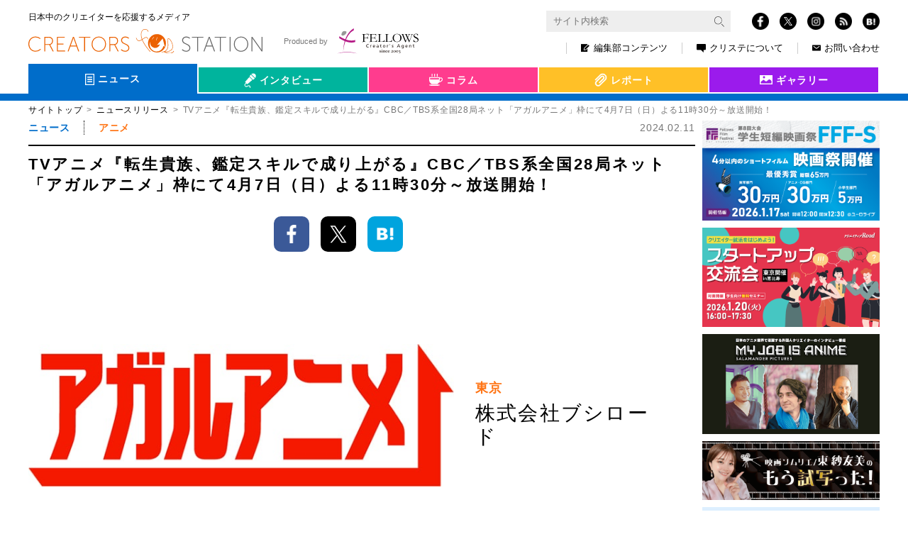

--- FILE ---
content_type: text/html; charset=UTF-8
request_url: https://www.creators-station.jp/news/20240211-2
body_size: 60970
content:
<!DOCTYPE html>
<html lang="ja">
  <head>
    <meta charset="utf-8">
    <meta http-equiv="X-UA-Compatible" content="IE=Edge">
    <meta name="viewport" content="width=device-width, initial-scale=1">
    <meta name="format-detection" content="telephone=no">
<!-- clarity -->
<script type="text/javascript">
(function(c,l,a,r,i,t,y){
    c[a]=c[a]||function(){(c[a].q=c[a].q||[]).push(arguments)};
    t=l.createElement(r);t.async=1;t.src="https://www.clarity.ms/tag/"+i;
    y=l.getElementsByTagName(r)[0];y.parentNode.insertBefore(t,y);
})(window, document, "clarity", "script", "qpjca8iw31");
</script>
<!-- clarity -->
    <title>TVアニメ『転生貴族、鑑定スキルで成り上がる』CBC／TBS系全国28局ネット「アガルアニメ」枠にて4月7日（日）よる11時30分～放送開始！ | クリエイターズステーション</title>
    <meta name="description" content="PV第3弾解禁！OP主題歌はTRUEが担当！追加キャストはミレーユ・グランジオン役を生天目仁美、ファム役を戸松 遥に！株式会社ブシロード（本社：東京都中野区、代表取締役社長：木谷高明）のグループ会社にあたる株式会社ブシロードムーブ（本社：東京都中野区、代表取締役社長：朝倉成巳）は、株式会社バンダイナムコフィルムワークス（本社：東京都杉並区、代表取締役社長：浅沼　誠）と共同で、『転生貴族、鑑定スキルで成り上がる』（原作：未来人A『転生貴族、鑑定スキルで成り上がる～弱小領地を受け継いだので、優秀な人材を増やしていたら、最強領地になってた～』(講談社「Kラノベブックス」刊)）のCBCテレビ新アニメ枠「アガルアニメ」での放送予定、PV第3弾、OP主題歌、追加キャストの公開をご案内いたします。TVアニメ『転生貴族、鑑定スキルで成り上がる』 2024年">
    <meta property="og:type" content="website">
    <meta property="og:title" content="TVアニメ『転生貴族、鑑定スキルで成り上がる』CBC／TBS系全国28局ネット「アガルアニメ」枠にて4月7日（日）よる11時30分～放送開始！">
    <meta property="og:site_name" content="TVアニメ『転生貴族、鑑定スキルで成り上がる』CBC／TBS系全国28局ネット「アガルアニメ」枠にて4月7日（日）よる11時30分～放送開始！">
    <meta property="og:url" content="https://www.creators-station.jp/posts/217480">
    <meta property="og:description" content="PV第3弾解禁！OP主題歌はTRUEが担当！追加キャストはミレーユ・グランジオン役を生天目仁美、ファム役を戸松 遥に！株式会社ブシロード（本社：東京都中野区、代表取締役社長：木谷高明）のグループ会社にあたる株式会社ブシロードムーブ（本社：東京都中野区、代表取締役社長：朝倉成巳）は、株式会社バンダイナムコフィルムワークス（本社：東京都杉並区、代表取締役社長：浅沼　誠）と共同で、『転生貴族、鑑定スキルで成り上がる』（原作：未来人A『転生貴族、鑑定スキルで成り上がる～弱小領地を受け継いだので、優秀な人材を増やしていたら、最強領地になってた～』(講談社「Kラノベブックス」刊)）のCBCテレビ新アニメ枠「アガルアニメ」での放送予定、PV第3弾、OP主題歌、追加キャストの公開をご案内いたします。TVアニメ『転生貴族、鑑定スキルで成り上がる』 2024年">
    <meta property="og:image" content="https://www.creators-station.jp/wp-content/images/2024/02/211anime-min.jpg">
    <meta name="twitter:image" content="https://www.creators-station.jp/wp-content/images/2024/02/211anime-min.jpg">
    <meta name="twitter:card" content="summary_large_image">
    <meta property="fb:app_id" content="148257718639263">
    <meta name="apple-mobile-web-app-title" content="TVアニメ『転生貴族、鑑定スキルで成り上がる』CBC／TBS系全国28局ネット「アガルアニメ」枠にて4月7日（日）よる11時30分～放送開始！ | クリステ">
    <link rel="shortcut icon" href="https://www.creators-station.jp/wp-content/themes/creatorsstaion_v2//favicon.ico" type="image/vnd.microsoft.ico"/>
<link rel='dns-prefetch' href='//s.w.org' />
    <link rel='stylesheet' id='contact-form-7-css'  href='https://www.creators-station.jp/wp-content/plugins/contact-form-7/includes/css/styles.css?ver=4.6.1' type='text/css' media='all' />
    <link rel='stylesheet' id='contact-form-7-confirm-css'  href='https://www.creators-station.jp/wp-content/plugins/contact-form-7-add-confirm/includes/css/styles.css?ver=5.1' type='text/css' media='all' />
    <link rel='stylesheet' id='cs-common-css'  href='https://www.creators-station.jp/wp-content/themes/creatorsstaion_v2/assets/css/common.css?ver=4.7.2' type='text/css' media='all' />
    <link rel='stylesheet' id='cs-additional-css'  href='https://www.creators-station.jp/wp-content/themes/creatorsstaion_v2/assets/css/style.css?ver=20260116071817' type='text/css' media='all' />
    <link rel='stylesheet' id='cs-print-css'  href='https://www.creators-station.jp/wp-content/themes/creatorsstaion_v2/assets/css/print.css?ver=20260116071817' type='text/css' media='all' />
    <script type='text/javascript' src='https://www.creators-station.jp/wp-includes/js/jquery/jquery.js?ver=1.12.4'></script>
    <script type='text/javascript' src='https://www.creators-station.jp/wp-includes/js/jquery/jquery-migrate.min.js?ver=1.4.1'></script>
    <script type='text/javascript' src='https://www.creators-station.jp/wp-content/plugins/google-analyticator/external-tracking.min.js?ver=6.5.2'></script>
    <link rel='https://api.w.org/' href='https://www.creators-station.jp/wp-json/' />
    <link rel="EditURI" type="application/rsd+xml" title="RSD" href="https://www.creators-station.jp/xmlrpc.php?rsd" />
    <link rel='prev' title='フランス・パリで開催された「メゾン・エ・オブジェ」に貝印が初出展！M.O.F.受章者の日爪ノブキ氏と共同開発した縫製ハサミブランド『O（オー）』を世界中の業界関係者にお披露目' href='https://www.creators-station.jp/news/20240211-4' />
    <link rel='next' title='クリエイター集団「A＆M」とインテリアショップ「リグナ」がコラボ！画家“はやしまりこ”や彫刻家“KAARA”の作品約70点を期間限定で展示' href='https://www.creators-station.jp/news/20240211-3' />
    <link rel="canonical" href="https://www.creators-station.jp/posts/217480" />
    <link rel="alternate" type="application/json+oembed" href="https://www.creators-station.jp/wp-json/oembed/1.0/embed?url=https%3A%2F%2Fwww.creators-station.jp%2Fnews%2F20240211-2" />
    <link rel="alternate" type="text/xml+oembed" href="https://www.creators-station.jp/wp-json/oembed/1.0/embed?url=https%3A%2F%2Fwww.creators-station.jp%2Fnews%2F20240211-2&#038;format=xml" />
    <!-- Google Analytics Tracking by Google Analyticator 6.5.2: http://www.videousermanuals.com/google-analyticator/ -->
    <script type="text/javascript">
        var analyticsFileTypes = [''];
        var analyticsSnippet = 'disabled';
        var analyticsEventTracking = 'enabled';
    </script>
    <script type="text/javascript">
    	(function(i,s,o,g,r,a,m){i['GoogleAnalyticsObject']=r;i[r]=i[r]||function(){
    	(i[r].q=i[r].q||[]).push(arguments)},i[r].l=1*new Date();a=s.createElement(o),
    	m=s.getElementsByTagName(o)[0];a.async=1;a.src=g;m.parentNode.insertBefore(a,m)
    	})(window,document,'script','//www.google-analytics.com/analytics.js','ga');
    	ga('create', 'UA-36265071-2', 'auto');
     
    	ga('send', 'pageview');
    </script>
    <!-- Google Tag Manager -->
        <script>(function(w,d,s,l,i){w[l]=w[l]||[];w[l].push({'gtm.start':
        new Date().getTime(),event:'gtm.js'});var f=d.getElementsByTagName(s)[0],
        j=d.createElement(s),dl=l!='dataLayer'?'&l='+l:'';j.async=true;j.src=
        'https://www.googletagmanager.com/gtm.js?id='+i+dl;f.parentNode.insertBefore(j,f);
        })(window,document,'script','dataLayer','GTM-56P9JPQ');</script>
    <!-- End Google Tag Manager -->
  </head>
  <body>
    <!-- Google Tag Manager (noscript) -->
    <noscript><iframe src="https://www.googletagmanager.com/ns.html?id=GTM-56P9JPQ"
    height="0" width="0" style="display:none;visibility:hidden"></iframe></noscript>
    <!-- End Google Tag Manager (noscript) -->
    <div id="fb-root"></div>
    <script>(function(d, s, id) {
      var js, fjs = d.getElementsByTagName(s)[0];
      if (d.getElementById(id)) return;
      js = d.createElement(s); js.id = id;
      js.src = "//connect.facebook.net/ja_JP/sdk.js#xfbml=1&version=v2.8";
      fjs.parentNode.insertBefore(js, fjs);
    }(document, 'script', 'facebook-jssdk'));</script>
    <div id="fb-root"></div>
    <script async defer crossorigin="anonymous" src="https://connect.facebook.net/ja_JP/sdk.js#xfbml=1&version=v7.0" nonce="GbxO0CcN"></script>
    <div class="st-wrap">
      <header class="st-Header">
        <div class="st-Header_In st-Header_In-header"><a class="st-Site_Name st-Site_Name-header" href="/">
            <div class="st-Site_Name_Sub st-Site_Name_Sub-header">日本中のクリエイターを応援するメディア</div>
            <h1 class="st-Site_Name_Main st-Site_Name_Main-header"><img class="st-Site_Img st-Site_Img-header" src="https://www.creators-station.jp/wp-content/themes/creatorsstaion_v2/assets/img/common/logo_site.svg"></h1></a>
          <button class="st-Loupe" type="button" data-controls="[&quot;st-Search&quot;]" data-active="false"></button>
          <button class="st-Burger" type="button" data-controls="[&quot;st-Sns-header&quot;, &quot;st-Nav-header&quot;]" data-active="false">
            <div class="st-Burger_In"><span class="st-Burger_Iine1"></span><span class="st-Burger_Iine2"></span><span class="st-Burger_Iine3"></span></div>
          </button>
          <div class="st-Header_Menu" tabindex="-1">
            <div class="st-Search" data-hidden="true">
              <form class="st-Search_In" action="https://www.creators-station.jp/search">
                <input type="hidden" name="cx" value="017849649329897222190:dvi18-pizz4">
                <input type="hidden" name="ie" value="UTF-8">
                <input class="searchTextBox st-Search_Input" type="text" name="q" size="31" placeholder="サイト内検索">
                <button class="st-Search_Btn st-Search_Submit" type="submit" name="sa" value=""><img class="st-Search_Img" src="https://www.creators-station.jp/wp-content/themes/creatorsstaion_v2/assets/img/common/transparent.png" alt="" data-src-768="https://www.creators-station.jp/wp-content/themes/creatorsstaion_v2/assets/img/common/icn_loupe-w.png" data-src-exception="https://www.creators-station.jp/wp-content/themes/creatorsstaion_v2/assets/img/common/icn_loupe-w.png" data-src-1024="https://www.creators-station.jp/wp-content/themes/creatorsstaion_v2/assets/img/common/icn_loupe-b.png">
                </button>
              </form>
            </div>
            <div class="st-Sns st-Sns-header" data-hidden="true"><a class="st-Sns_Item st-Sns_Item-facebook" href="https://www.facebook.com/creators.station/" target="_blank"><img class="st-Sns_Img" src="https://www.creators-station.jp/wp-content/themes/creatorsstaion_v2/assets/img/common/icn_fb.png"></a><a class="st-Sns_Item st-Sns_Item-twitter" href="https://twitter.com/Creators_st" target="_blank"><img class="st-Sns_Img" src="https://www.creators-station.jp/wp-content/themes/creatorsstaion_v2/assets/img/common/logo-white.png"></a><a class="st-Sns_Item st-Sns_Item-instagram" href="https://www.instagram.com/creators_station/" target="_blank"><img class="st-Sns_Img" src="https://www.creators-station.jp/wp-content/themes/creatorsstaion_v2/assets/img/common/icn_insta.png"></a><a class="st-Sns_Item st-Sns_Item-rss" href="https://www.creators-station.jp/feed" target="_blank"><img class="st-Sns_Img" src="https://www.creators-station.jp/wp-content/themes/creatorsstaion_v2/assets/img/common/icn_rss.png"></a><a class="st-Sns_Item st-Sns_Item-hatena hatena-bookmark-button" href="http://b.hatena.ne.jp/add?url=https://www.creators-station.jp/news/20240211-2" target="_blank"><img class="st-Sns_Img" src="https://www.creators-station.jp/wp-content/themes/creatorsstaion_v2/assets/img/common/icn_hatena.png"></a></div>
            <nav class="st-Nav st-Nav-header" data-hidden="true">
              <div class="st-Nav_In st-Nav_In-header">
                <div class="st-Nav_Item st-Nav_Item-header st-Nav_Item-pc"><a class="st-Nav_Link st-Nav_Link-header" href="/editorial-department-contents"><img class="st-Nav_Ico st-Nav_Ico-editor" src="https://www.creators-station.jp/wp-content/themes/creatorsstaion_v2/assets/img/common/icn_nav_editor.png">編集部コンテンツ<span class="st-Nav_Triangle"></span></a></div>
                <div class="st-Nav_Item st-Nav_Item-header st-Nav_Item-sp"><a class="st-Nav_Link st-Nav_Link-header" href="/category/interview">インタビュー<span class="st-Nav_Triangle"></span></a></div>
                <div class="st-Nav_Item st-Nav_Item-header st-Nav_Item-sp"><a class="st-Nav_Link st-Nav_Link-header" href="/category/column">コラム<span class="st-Nav_Triangle"></span></a></div>
                <div class="st-Nav_Item st-Nav_Item-header st-Nav_Item-sp"><a class="st-Nav_Link st-Nav_Link-header" href="/category/report">レポート<span class="st-Nav_Triangle"></span></a></div>
                <div class="st-Nav_Item st-Nav_Item-sp"><a class="st-Nav_Link" href="/gallery">クリエイターズギャラリー<span class="st-Nav_Triangle"></span></a></div>
                <div class="st-Nav_Bnr">
                  <div class="st-Nav_Item st-Nav_Item-bnr1x"><a class="st-Nav_Link st-Nav_Link-header st-Nav_Link-bnr1x" href="/apply-news-release"><span class="st-Nav_Label st-Nav_Label-news">ニュース</span><span class="st-Nav_Label st-Nav_Label-arrow">掲載申し込み</span></a></div>
                  <div class="st-Nav_Item st-Nav_Item-bnr1x"><a class="st-Nav_Link st-Nav_Link-header st-Nav_Link-bnr1x" href="/gallery-registration"><span class="st-Nav_Label st-Nav_Label-gallery">クリエイターズ<br>ギャラリー</span><span class="st-Nav_Label st-Nav_Label-arrow">掲載申し込み</span></a></div>
                  <div class="st-Nav_Item st-Nav_Item-bnr2x"><a class="st-Nav_Link st-Nav_Link-header st-Nav_Link-bnr2x" href="/member"><span class="st-Nav_Label st-Nav_Label-mail"><img class="st-Nav_Mail" src="https://www.creators-station.jp/wp-content/themes/creatorsstaion_v2/assets/img/common/text_bnr-mail.png"></span><span class="st-Nav_Label">クリステ会員＆メールマガジン。<br>簡単30秒で登録<br>今ならプレゼントがもらえます！</span><span class="st-Nav_Label st-Nav_Label-arrow">登録</span></a></div>
                </div>
                <div class="st-SubNav st-SubNav-header">
                  <div class="st-SubNav_Item st-SubNav_Item-header st-SubNav_Item-sp"><a class="st-SubNav_Link st-SubNav_Link-header" href="/privacy">個人情報保護方針</a></div>
                  <div class="st-SubNav_Item st-SubNav_Item-header"><a class="st-SubNav_Link st-SubNav_Link-header" href="/about"><img class="st-Nav_Ico" src="https://www.creators-station.jp/wp-content/themes/creatorsstaion_v2/assets/img/common/icn_nav_about.png">クリステについて</a></div>
                  <div class="st-SubNav_Item st-SubNav_Item-header st-SubNav_Item-sp"><a class="st-SubNav_Link st-SubNav_Link-header" href="/sitemap">サイトマップ</a></div>
                  <div class="st-SubNav_Item st-SubNav_Item-header"><a class="st-SubNav_Link st-SubNav_Link-header st-SubNav_Link-Last" href="/contact"><img class="st-Nav_Ico st-Nav_Ico-contact" src="https://www.creators-station.jp/wp-content/themes/creatorsstaion_v2/assets/img/common/icn_nav_contact.png">お問い合わせ</a></div>
                </div>
                <div class="st-Produced st-Produced-header"><a class="st-Produced_Link st-Produced_Link-header" href="https://www.fellow-s.co.jp/" target="_blank"><span class="st-Produced_Txt">Produced by</span><img class="st-Produced_Img st-Produced_Img-header" src="https://www.creators-station.jp/wp-content/themes/creatorsstaion_v2/assets/img/common/logo_fellows.svg"></a></div>
              </div>
            </nav>
          </div>
        </div>
      </header>
      <div class="st-Contents">
<section class="st-Section st-Section-hero">
    <div class="hero-Tab">
        <input type="checkbox" name="switch-area-legends" id="switch-area-legends" class="switch-area-legends">
        <div class="hero-Tab_In" role="tablist" data-tab="2">
<div class="hero-Tab_Label">
    <div class="hero-Tab_Select hero-Tab_Select-news" aria-selected="true">
        <a class="hero-Tab_Link hero-Tab_Link-cat" href="/news">
            <img class="hero-Tab_Icon hero-Tab_Icon-news" src="https://www.creators-station.jp/wp-content/themes/creatorsstaion_v2/assets/img/common/icn_hero_news.png" alt="">
            <span class="hero-Tab_Text">ニュース</span>
        </a>
    </div>
    <ul>
                <li class="hero-Tab_Select-news"><a class="hero-Tab_Link" href="/job_category/webmob">WEB・モバイル</a></li>
        <li class="hero-Tab_Select-news"><a class="hero-Tab_Link" href="/job_category/broadcast">映像</a></li>
        <li class="hero-Tab_Select-news"><a class="hero-Tab_Link" href="/job_category/graphic">グラフィック</a></li>
        <li class="hero-Tab_Select-news"><a class="hero-Tab_Link" href="/job_category/game">ゲーム</a></li>
        <li class="hero-Tab_Select-news"><a class="hero-Tab_Link" href="/job_category/animation">アニメ</a></li>
        <li class="hero-Tab_Select-news"><a class="hero-Tab_Link" href="/job_category/spatial">スペース</a></li>
        <li class="hero-Tab_Select-news"><a class="hero-Tab_Link" href="/job_category/product">プロダクト</a></li>
        <li class="hero-Tab_Select-news"><a class="hero-Tab_Link" href="/job_category/live">舞台・ライブ</a></li>
        <li class="hero-Tab_Select-news"><a class="hero-Tab_Link" href="/job_category/other">その他</a></li>
            </ul>
</div>
<div class="hero-Tab_Label">
    <div class="hero-Tab_Select hero-Tab_Select-interview" aria-selected="false">
        <a class="hero-Tab_Link hero-Tab_Link-cat" href="/category/interview">
            <img class="hero-Tab_Icon hero-Tab_Icon-interview" src="https://www.creators-station.jp/wp-content/themes/creatorsstaion_v2/assets/img/common/icn_hero_interview.png" alt="">
            <span class="hero-Tab_Text">インタビュー</span>
        </a>
    </div>
    <ul>
                <li class="hero-Tab_Select-interview"><a class="hero-Tab_Link" href="/category/interview/seehim">会いたい</a></li>
        <li class="hero-Tab_Select-interview"><a class="hero-Tab_Link" href="/category/interview/curiousity">好奇心</a></li>
        <li class="hero-Tab_Select-interview"><a class="hero-Tab_Link" href="/category/interview/lovelocal">地域</a></li>
        <li class="hero-Tab_Select-interview hero-Tab_Select-legends">
            <span class="wrap-hero-Tab_Link-legends">
                <span class="hero-Tab_Select-interview"><a class="hero-Tab_Link hero-Tab_Link-legends-span" href="/category/interview/legends">会社伝</a></span>
                <label class="hero-Tab_Link hero-Tab_Link-legends" for="switch-area-legends"></label>
            </span>
            <ul class="legends-area">
            <li class="hero-Tab_Select-interview"><a class="hero-Tab_Link" href="/category/interview/legends/hokkaido">北海道</a></li>
            <li class="hero-Tab_Select-interview"><a class="hero-Tab_Link" href="/category/interview/legends/tohoku">東北</a></li>
            <li class="hero-Tab_Select-interview"><a class="hero-Tab_Link" href="/category/interview/legends/kanto">関東</a></li>
            <li class="hero-Tab_Select-interview"><a class="hero-Tab_Link" href="/category/interview/legends/hokushinetsu">北信越</a></li>
            <li class="hero-Tab_Select-interview"><a class="hero-Tab_Link" href="/category/interview/legends/tokai">東海</a></li>
            <li class="hero-Tab_Select-interview"><a class="hero-Tab_Link" href="/category/interview/legends/kansai">関西</a></li>
            <li class="hero-Tab_Select-interview"><a class="hero-Tab_Link" href="/category/interview/legends/chushikoku">中国・四国</a></li>
            <li class="hero-Tab_Select-interview"><a class="hero-Tab_Link" href="/category/interview/legends/kyushu">九州</a></li>
            </ul>
        </li>
        <li class="hero-Tab_Select-interview hero-Tab_Select-interview-movie"><a class="hero-Tab_Link" href="/category/interview/viva-movies">映画</a></li>
            </ul>
</div>
<div class="hero-Tab_Label">
    <div class="hero-Tab_Select hero-Tab_Select-column" aria-selected="false">
        <a class="hero-Tab_Link hero-Tab_Link-cat" href="/category/column">
            <img class="hero-Tab_Icon hero-Tab_Icon-column" src="https://www.creators-station.jp/wp-content/themes/creatorsstaion_v2/assets/img/common/icn_hero_column.png" alt="">
            <span class="hero-Tab_Text">コラム</span>
        </a>
    </div>
    <ul>
                <li class="hero-Tab_Select-column"><a class="hero-Tab_Link" href="/category/column/getitup">井筒和幸</a></li>
        <li class="hero-Tab_Select-column"><a class="hero-Tab_Link" href="/category/column/producer">子連れ番長コラム</a></li>
        <li class="hero-Tab_Select-column"><a class="hero-Tab_Link" href="/category/column/meandering">とりとめないわ</a></li>
        <li class="hero-Tab_Select-column"><a class="hero-Tab_Link" href="/category/column/finditloveit">NY</a></li>
        <li class="hero-Tab_Select-column"><a class="hero-Tab_Link" href="/category/column/london-art">London</a></li>
        <li class="hero-Tab_Select-column"><a class="hero-Tab_Link" href="/category/column/agent">シンガポール</a></li>
        <li class="hero-Tab_Select-column"><a class="hero-Tab_Link" href="/category/column/cinema-preview">もう試写った</a></li>
            </ul>
</div>
<div class="hero-Tab_Label">
    <div class="hero-Tab_Select hero-Tab_Select-report" aria-selected="false">
        <a class="hero-Tab_Link hero-Tab_Link-cat" href="/category/report">
            <img class="hero-Tab_Icon hero-Tab_Icon-report" src="https://www.creators-station.jp/wp-content/themes/creatorsstaion_v2/assets/img/common/icn_hero_report.png" alt="">
            <span class="hero-Tab_Text">レポート</span>
        </a>
    </div>
    <ul>
                <li class="hero-Tab_Select-report"><a class="hero-Tab_Link" href="/category/report/creators-eye">Creators Eye</a></li>
        <li class="hero-Tab_Select-report"><a class="hero-Tab_Link" href="/category/report/explorer">クリエイティブ探検隊</a></li>
            </ul>
</div>
<div class="hero-Tab_Label">
    <div class="hero-Tab_Select hero-Tab_Select-gallery" aria-selected="false">
        <a class="hero-Tab_Link hero-Tab_Link-cat" href="/gallery">
            <img class="hero-Tab_Icon hero-Tab_Icon-gallery" src="https://www.creators-station.jp/wp-content/themes/creatorsstaion_v2/assets/img/common/icn_hero_gallery.png" alt="">
            <span class="hero-Tab_Text">ギャラリー</span>
        </a>
    </div>
    <ul>
            </ul>
</div>
        </div>
        <div class="hero-Tab_Ribon" role="tablist" data-tab="2"></div>
    </div>
</section>        <div class="st-breadcrumb">
          <ul class="st-breadcrumb_List">
            <li class="st-breadcrumb_Item"><a class="st-breadcrumb_Parent" href="https://www.creators-station.jp/">サイトトップ</a></li>
          <li class="st-breadcrumb_Item"><a class="st-breadcrumb_Parent" href="/news">ニュースリリース</a></li>
          <li class="st-breadcrumb_Item"><span class="st-breadcrumb_Current">TVアニメ『転生貴族、鑑定スキルで成り上がる』CBC／TBS系全国28局ネット「アガルアニメ」枠にて4月7日（日）よる11時30分～放送開始！</span></li>
          </ul>
        </div>
        <div class="st-Contents_In">
          <main class="st-Main">
            <artical class="st-Section st-Section-post">
              <div class="sgl-Meta">
                <ul class="sgl-Meta_Categories">
                  <li class="sgl-Meta_Category sgl-Meta_Category-news"><a class="sgl-Meta_Link" href="/news">ニュース</a></li>
                </ul><span class="sgl-Meta_Genre">アニメ</span><span class="sgl-Meta_Date">2024.02.11</span>
              </div>
              <h2 class="sgl-Title">TVアニメ『転生貴族、鑑定スキルで成り上がる』CBC／TBS系全国28局ネット「アガルアニメ」枠にて4月7日（日）よる11時30分～放送開始！</h2>
              <ul class="sgl-SnsShare">
                <li class="sgl-SnsShare_List"><a class="sgl-SnsShare_Link" href="https://www.facebook.com/sharer/sharer.php?u=https://www.creators-station.jp/posts/217480&amp;t=TVアニメ『転生貴族、鑑定スキルで成り上がる』CBC／TBS系全国28局ネット「アガルアニメ」枠にて4月7日（日）よる11時30分～放送開始！"><span class="sgl-SnsShare_Img" data-icon="fb"><img class="sgl-SnsShare_ImgEl" src="https://www.creators-station.jp/wp-content/themes/creatorsstaion_v2/assets/img/common/icn_fb_fix.png" alt=""></span></a></li>
                <li class="sgl-SnsShare_List"><a class="sgl-SnsShare_Link" href="https://twitter.com/share?url=https://www.creators-station.jp/posts/217480&amp;text=TVアニメ『転生貴族、鑑定スキルで成り上がる』CBC／TBS系全国28局ネット「アガルアニメ」枠にて4月7日（日）よる11時30分～放送開始！"><span class="sgl-SnsShare_Img" data-icon="tw"><img class="sgl-SnsShare_ImgEl" src="https://www.creators-station.jp/wp-content/themes/creatorsstaion_v2/assets/img/common/logo-white.png" alt=""></span></a></li>
                <li class="sgl-SnsShare_List"><a class="sgl-SnsShare_Link" href="https://b.hatena.ne.jp/add?mode=confirm&amp;url=https://www.creators-station.jp/posts/217480"><span class="sgl-SnsShare_Img" data-icon="hatena"><img class="sgl-SnsShare_ImgEl" src="https://www.creators-station.jp/wp-content/themes/creatorsstaion_v2/assets/img/common/icn_hatena_fix.png" alt=""></span></a></li>
                <li class="sgl-SnsShare_List">
                  <div class="fb-like" data-href="https://www.creators-station.jp/posts/217480" data-width="" data-layout="box_count" data-action="like" data-size="small" data-share="false"></div>                
                </li>
              </ul>
              <div class="sgl-Hero">
                <div class="sgl-NewsHero_Img" style="background-image:url(https://www.creators-station.jp/wp-content/images/2024/02/211anime-min.jpg);"></div>
                <div class="sgl-Hero_Info">
                  <div class="sgl-Hero_Chapter">東京</div>
                  <div class="sgl-Hero_Name">
                    <div class="sgl-Hero_Corp">株式会社ブシロード</div>
                  </div>
                </div>
              </div>
              <div class="sgl-Content">
                <div class="sgl-Lead">
                  <div class="sgl-Lead_Content"><p id="press-release-subtitle" class="css-b4hc9m"><strong>PV第3弾解禁！OP主題歌はTRUEが担当！追加キャストはミレーユ・グランジオン役を生天目仁美、ファム役を戸松 遥に！</strong></p><div class="css-1es6fys"><div>株式会社ブシロード（本社：東京都中野区、代表取締役社長：木谷高明）のグループ会社にあたる株式会社ブシロードムーブ（本社：東京都中野区、代表取締役社長：朝倉成巳）は、株式会社バンダイナムコフィルムワークス（本社：東京都杉並区、代表取締役社長：浅沼　誠）と共同で、『転生貴族、鑑定スキルで成り上がる』（原作：未来人A『転生貴族、鑑定スキルで成り上がる～弱小領地を受け継いだので、優秀な人材を増やしていたら、最強領地になってた～』(講談社「Kラノベブックス」刊)）のCBCテレビ新アニメ枠「アガルアニメ」での放送予定、PV第3弾、OP主題歌、追加キャストの公開をご案内いたします。</div></div><div id="press-release-body" class="css-fvieef"><div><ul><li><p><strong>TVアニメ『転生貴族、鑑定スキルで成り上がる』 2024年4月7日(日)よる11時30分～CBC／TBS系全国28局ネット「アガルアニメ」枠にて放送スタート！「アガルアニメ」枠は、2024年4月から新設される、CBCテレビ発局の新アニメ枠！U-NEXT、アニメ放題、dアニメストアにてWEB最速先行配信も決定！</strong></p></li></ul><p>TVアニメ『転生貴族、鑑定スキルで成り上がる』は、2024年4月7日(日)よる11時30分～、CBC／TBS系全国28局ネット「アガルアニメ」枠にて放送が決定いたしました！</p><p id="p-iframe-image-41365fba-ef03-4a95-8a24-3ecc44f44770"><span class="text-image-caption clearfix editor-image center"><img class="aligncenter size-full wp-image-217492" src="https://www.creators-station.jp/wp-content/images/2024/02/211anime-min.jpg" alt="" width="640" height="214" /></span></p><p> 『アガルアニメ』は、CBCテレビが開設する、CBC/TBS系全国ネットの新しいアニメ放送枠です。放送時間帯は、2024年4月7日(日)から、毎週日曜よる11時30分より。日曜深夜の憂鬱をブッ飛ばすような、気持ちが「アガる」アニメばかりを放送してまいります。</p><p>上記に加え、U-NEXT、アニメ放題、dアニメストアにてWEB最速先行配信も決定いたしました！</p><ul><li><p><strong>メインPVとなるPV第3弾解禁！OP主題歌は、TRUE「ブルーデイズ」に決定！アーティストコメントも到着！そして追加キャストとして、ミレーユ・グランジオン役は生天目仁美、ファム役は戸松 遥に決定！</strong></p></li></ul><p> TVアニメ『転生貴族、鑑定スキルで成り上がる』メインPVとなる、PV第3弾を解禁いたしました！</p><p>PV第3弾は、アルスが鑑定スキルを通じて仲間を見出していく様子や、アルス自身の成長を感じさせるエモーショナルな映像に仕上がりました。各キャラクターの個性溢れるセリフやアクション、作品の世界への没入感も感じられる、見ごたえたっぷりな構成となっています！</p><p>PV第3弾：<a href="https://www.youtube.com/watch?v=9-wiCnir-xQ" target="_blank" rel="nofollow ugc noopener">https://www.youtube.com/watch?v=9-wiCnir-xQ</a></p><p id="p-iframe-image-cebdf284-c61f-493b-a353-be580f1e9be8"><span class="text-image-caption clearfix editor-image center"><img class="aligncenter size-full wp-image-217499" src="https://www.creators-station.jp/wp-content/images/2024/02/211nobilitysub7-min.jpg" alt="" width="640" height="360" /></span></p><p id="p-iframe-image-ec05f097-445c-48cc-960a-2ca464d003b4"><span class="text-image-caption clearfix editor-image center"><img class="aligncenter size-full wp-image-217493" src="https://www.creators-station.jp/wp-content/images/2024/02/211nobilitysub1-min.jpg" alt="" width="640" height="360" /></span></p><p id="p-iframe-image-b47d1e28-10bb-44ef-ad44-9cfb837ef2dd"><span class="text-image-caption clearfix editor-image center"><img class="aligncenter size-full wp-image-217494" src="https://www.creators-station.jp/wp-content/images/2024/02/211nobilitysub2-min.jpg" alt="" width="640" height="360" /></span></p><p id="p-iframe-image-576388f6-7d22-4f6d-8187-fd5caad75081"><span class="text-image-caption clearfix editor-image center"><img class="aligncenter size-full wp-image-217495" src="https://www.creators-station.jp/wp-content/images/2024/02/211nobilitysub3-min.jpg" alt="" width="640" height="360" /></span></p><p id="p-iframe-image-6410e6f6-accd-4ab2-8cfc-77e2e78c4802"><span class="text-image-caption clearfix editor-image center"><img class="aligncenter size-full wp-image-217496" src="https://www.creators-station.jp/wp-content/images/2024/02/211nobilitysub4-min.jpg" alt="" width="640" height="360" /></span></p><p id="p-iframe-image-ea155883-5f50-4db3-9491-61149518204a"><span class="text-image-caption clearfix editor-image center"><img class="aligncenter size-full wp-image-217498" src="https://www.creators-station.jp/wp-content/images/2024/02/211nobilitysub6-min.jpg" alt="" width="640" height="360" /></span></p><p id="p-iframe-image-a1fde0ba-1818-4ec7-aa51-cb3700eedc27"><span class="text-image-caption clearfix editor-image center"><img class="aligncenter size-full wp-image-217497" src="https://www.creators-station.jp/wp-content/images/2024/02/211nobilitysub5-min.jpg" alt="" width="640" height="360" /></span></p><p>PV第3弾内では、作品のOP主題歌も初解禁！</p><p>OP主題歌アーティストはTRUEに決定！</p><p>楽曲「ブルーデイズ」は、堀江晶太作曲の疾走感ある爽やかな楽曲。</p><p>作詞はもちろん、唐沢美帆が担当。雄大な作品の世界観を表現しながら、</p><p>“今日”をがんばれるような、前向きなメッセージを詰め込んだ1曲です！</p><ul><li><p><strong>OP主題歌</strong></p></li></ul><p>「ブルーデイズ」</p><p>作詞：唐沢美帆　作曲：堀江晶太　編曲：岡村大輔・堀江晶太</p><p>歌：TRUE</p><p>OP主題歌アーティストTRUEより、コメントも到着いたしました！</p><ul><li><p><strong>OP主題歌アーティスト　TRUE</strong></p></li></ul><p id="p-iframe-image-4d4d6405-68cd-4841-9d18-6ebc1466a842"><span class="text-image-caption clearfix editor-image center"><img class="aligncenter size-full wp-image-217500" src="https://www.creators-station.jp/wp-content/images/2024/02/211nobilitysub8-min.jpg" alt="" width="640" height="395" /></span></p><p><strong>＜アーティストコメント＞</strong></p><p>この作品は鑑定スキルを使って有能な人材をみつけ領地を強くしていく物語です。</p><p>主人公アルスは人の良いところを見つける天才、ポジティブを生み出す達人です。</p><p>この世界には色んな人がいるけれど、私も相手の短所より長所を愛せるアルスのようでありたい、</p><p>そう思って実践したら、何だか以前より生きるのが楽になった気がします。</p><p>アルスから教えてもらったこの感情が次なるあなたに繋がっていきますように。</p><p>そしてその先のまだ見ぬ誰かに受け継がれていきますように！</p><p>また、PV第3弾内では、新規キャラクターとしてミレーユ・グランジオン、ファムが登場！</p><p>豪快な笑顔でマイペースなミレーユと、ミステリアスで不敵な笑みを浮かべるファムが、作中でどう活躍するのかご期待ください！</p><p>それぞれキャストコメントも到着いたしました！</p><p><strong><u>ミレーユ・グランジオン　CV.</u></strong><u> </u><strong><u>生天目仁美</u></strong></p><p id="p-iframe-image-b01d0b8a-1403-483a-a0d3-9e02bed2e28f"><span class="text-image-caption clearfix editor-image center"><img class="aligncenter size-full wp-image-217490" src="https://www.creators-station.jp/wp-content/images/2024/02/211nobilitysub14-min.jpg" alt="" width="415" height="300" /></span></p><p><strong>＜キャラクター紹介＞</strong></p><p>諸国を旅しながら、うまい酒を飲み歩いている謎の女。</p><p>超絶マイペースな性格のせいで周囲とのトラブルが絶えない。</p><p><strong>＜キャストコメント　生天目仁美＞</strong></p><p>オーディションを受けるにあたり、コミックスを読ませていただきました。</p><p>気づいたら、発売されている分、読み切っていました（笑）</p><p>話は面白いし、泣けるし、この世界で生きてみたいなぁと思いながら挑んだオーディション。</p><p>無事ミレーユとして、暴れております（笑）</p><p>どのキャラクターも愛おしくて、生き生きとしてて…</p><p>ぜひ沢山の方に見ていただきたい、そんな作品です。</p><p><strong><u>ファム　CV. 戸松 遥</u></strong></p><p id="p-iframe-image-b4a5583d-bd56-48b3-a197-bba6fb548238"><span class="text-image-caption clearfix editor-image center"><img class="aligncenter size-full wp-image-217491" src="https://www.creators-station.jp/wp-content/images/2024/02/211nobilitysub15-min.jpg" alt="" width="415" height="300" /></span></p><p><strong> </strong></p><p><strong>＜キャラクター紹介＞</strong></p><p>情報収集が得意な傭兵団「シャドー」の団長。</p><p>気に入った依頼しか受けないが、“鑑定スキル”を持つアルスには興味があるよう。</p><p><strong>＜キャストコメント　戸松 遥＞</strong></p><p>演じていてとても楽しい役柄で毎回アフレコも楽しんで臨ませていただいています！</p><p>意外な姿での初登場…！？という事もあったり、頼もしく戦ってくれてかっこいい部分もあったり、見ていて飽きないキャラクターだと思います。お楽しみに！</p><ul><li><p><strong>作品基本情報</strong></p></li></ul><p id="p-iframe-image-eb191e27-58ed-49c3-8446-9c4de9868fa7"><span class="text-image-caption clearfix editor-image center"><img class="aligncenter size-full wp-image-217501" src="https://www.creators-station.jp/wp-content/images/2024/02/211nobilitysub11-min.jpg" alt="" width="640" height="395" /></span></p><p><strong><u>放送情報</u></strong></p><p>4月7日(日)より、毎週日曜よる11時30分～</p><p>CBC／TBS系全国28局ネット「アガルアニメ」枠にて放送</p><p><strong><u>配信情報</u></strong></p><p>4月8日(月午前0時よりU-NEXT、アニメ放題、dアニメストアにて先行配信開始！</p><p><strong> </strong></p><p>※放送・配信日時は予告なく変更となる場合がございます。</p><p><strong> </strong></p><p><strong><u>あらすじ</u></strong></p><p>異世界に転生した主人公アルス・ローベントは、小さな領地を持つ弱小貴族の子として生きることになった。</p><p>アルスには特別な知力や武力はないが、生まれながらにして他人の能力・ステータスを見抜く“鑑定スキル”を手にしていた。</p><p>そのスキルを活かして世に隠れた「逸材」を発掘し、弱小領地から最強の領地へと変貌させていく。</p><p>心優しいアルスと、個性豊かな逸材たちの出会いと成長を描く異世界統一記が今、始まる！</p><p><strong><u>STAFF</u></strong></p><p>原作：未来人A『転生貴族、鑑定スキルで成り上がる～弱小領地を受け継いだので、優秀な人材を増やしていたら、最強領地になってた～』(講談社「Kラノベブックス」刊)</p><p>キャラクター原案：jimmy</p><p>漫画：井上菜摘(講談社「マガジンポケット」連載)</p><p>監督：加戸誉夫</p><p>シリーズ構成：中西やすひろ</p><p>キャラクターデザイン：八尋裕子</p><p>サブキャラクターデザイン：坂﨑 忠、堀 たえ子、山岡信一</p><p>色彩設計：田中美穂</p><p>美術監督：瀬川孟彦（クリープ）</p><p>撮影監督：山越康司</p><p>編集：野川 仁</p><p>音楽：夢見クジラ</p><p>音響監督：亀山俊樹</p><p>アニメーション制作：studio MOTHER</p><p><strong><u>CAST</u></strong></p><p>アルス・ローベント：藤原夏海</p><p>リーツ・ミューセス：坂 泰斗</p><p>シャーロット・レイス：佳穂成美</p><p>ロセル・キーシャ：岡咲美保</p><p>リシア・プレイド：花澤香菜</p><p>レイヴン・ローベント：東地宏樹</p><p>ミレーユ・グランジオン：生天目仁美</p><p>ファム：戸松 遥</p><p><strong><u>OP主題歌</u></strong></p><p>「ブルーデイズ」</p><p>作詞：唐沢美帆　作曲：堀江晶太　編曲：岡村大輔・堀江晶太</p><p>歌：TRUE</p><p><strong><u>公式サイト・公式SNS</u></strong></p><p>公式サイト：<a href="https://kanteiskill.com/" target="_blank" rel="nofollow ugc noopener">https://kanteiskill.com/</a></p><p>公式X（旧: Twitter）：@kanteiskill（<a href="https://twitter.com/kanteiskill" target="_blank" rel="nofollow ugc noopener">https://twitter.com/kanteiskill</a>）</p><p>公式Instagram：<a href="https://www.instagram.com/kanteiskill_official/" target="_blank" rel="nofollow ugc noopener">https://www.instagram.com/kanteiskill_official/</a></p><p>▼推奨ハッシュタグ「#鑑定スキル」「#kanteiskill」</p><p><strong><u>原作情報</u></strong></p><p>原作小説1～5巻好評発売中</p><p>原作コミックス1～13巻好評発売中！</p><p>最新14巻3月8日発売予定！</p><p>▼原作コミックス試し読み</p><p><a href="https://pocket.shonenmagazine.com/episode/13933686331666634269" target="_blank" rel="nofollow ugc noopener">https://pocket.shonenmagazine.com/episode/13933686331666634269</a></p><p>▼原作小説・コミックス発売情報</p><p><a href="https://kc.kodansha.co.jp/title?code=1000037247" target="_blank" rel="nofollow ugc noopener">https://kc.kodansha.co.jp/title?code=1000037247</a></p><p>────────────────────────────────────────</p><p> ※掲載の際には、下記の記載をお願いいたします。</p><p>©未来人A・講談社／鑑定スキルで成り上がる製作委員会</p></div></div></div>
                </div>
              <div class="sgl-Lead">
                <div class="sgl-Lead_Content">本記事に関するお問い合わせ：<a href="http://bushiroad.com/" target="_blank" class="sgl-Lead_ContactLink sgl-Lead_ContactLink-news">株式会社ブシロード</a></div>
              </div>
              </div>
              <ul class="sgl-SnsShare">
                <li class="sgl-SnsShare_List"><a class="sgl-SnsShare_Link" href="https://www.facebook.com/sharer/sharer.php?u=https://www.creators-station.jp/posts/217480&amp;t=TVアニメ『転生貴族、鑑定スキルで成り上がる』CBC／TBS系全国28局ネット「アガルアニメ」枠にて4月7日（日）よる11時30分～放送開始！"><span class="sgl-SnsShare_Img" data-icon="fb"><img class="sgl-SnsShare_ImgEl" src="https://www.creators-station.jp/wp-content/themes/creatorsstaion_v2/assets/img/common/icn_fb_fix.png" alt=""></span></a></li>
                <li class="sgl-SnsShare_List"><a class="sgl-SnsShare_Link" href="https://twitter.com/share?url=https://www.creators-station.jp/posts/217480&amp;text=TVアニメ『転生貴族、鑑定スキルで成り上がる』CBC／TBS系全国28局ネット「アガルアニメ」枠にて4月7日（日）よる11時30分～放送開始！"><span class="sgl-SnsShare_Img" data-icon="tw"><img class="sgl-SnsShare_ImgEl" src="https://www.creators-station.jp/wp-content/themes/creatorsstaion_v2/assets/img/common/logo-white.png" alt=""></span></a></li>
                <li class="sgl-SnsShare_List"><a class="sgl-SnsShare_Link" href="https://b.hatena.ne.jp/add?mode=confirm&amp;url=https://www.creators-station.jp/posts/217480"><span class="sgl-SnsShare_Img" data-icon="hatena"><img class="sgl-SnsShare_ImgEl" src="https://www.creators-station.jp/wp-content/themes/creatorsstaion_v2/assets/img/common/icn_hatena_fix.png" alt=""></span></a></li>
                <li class="sgl-SnsShare_List">
                  <div class="fb-like" data-href="https://www.creators-station.jp/posts/217480" data-width="" data-layout="box_count" data-action="like" data-size="small" data-share="false"></div>
                </li>
              </ul>
              <div class="archive-Newposting">
                <div class="archive-Newposting_Inner">
                  <p class="archive-Newposting_Lead">あなたの会社のニュースを掲載しませんか？</p><a class="btn-Black" href="/apply-news-release"><span class="btn-Black_Text">ニュースへの新規掲載お申込み（無料）</span></a>
                </div>
              </div>
              <div class="st-Main-fluid"><a class="btn-Whilte btn-Whilte-fluid" href="/wp-login.php"><span class="btn-Whilte_Text">ログインはこちら</span></a></div>
              <div class="sgl-Sns">
                <h3 class="sgl-Sns_Label">日本中のクリエイターを応援するメディア<span class="sgl-Sns_Break"></span>クリエイターズステーションをフォロー！</h3>
                <div class="sgl-Sns_List"><a class="sgl-Sns_Item sgl-Sns_Item-facebook" href="https://www.facebook.com/creators.station/" target="_blank"><img class="sgl-Sns_Img" src="https://www.creators-station.jp/wp-content/themes/creatorsstaion_v2/assets/img/common/icn_fb.png"></a><a class="sgl-Sns_Item sgl-Sns_Item-twitter" href="https://twitter.com/Creators_st" target="_blank"><img class="sgl-Sns_Img" src="https://www.creators-station.jp/wp-content/themes/creatorsstaion_v2/assets/img/common/logo-white.png"></a><a class="sgl-Sns_Item sgl-Sns_Item-instagram" href="https://www.instagram.com/creators_station/" target="_blank"><img class="sgl-Sns_Img" src="https://www.creators-station.jp/wp-content/themes/creatorsstaion_v2/assets/img/common/icn_insta.png"></a><a class="sgl-Sns_Item sgl-Sns_Item-rss" href="#" target="_blank"><img class="sgl-Sns_Img" src="https://www.creators-station.jp/wp-content/themes/creatorsstaion_v2/assets/img/common/icn_rss.png"></a><a class="sgl-Sns_Item sgl-Sns_Item-hatena" href="#" target="_blank"><img class="sgl-Sns_Img" src="https://www.creators-station.jp/wp-content/themes/creatorsstaion_v2/assets/img/common/icn_hatena.png"></a></div>
              </div>

              <ul class="sgl-SnsFix spOnly">
                <li class="sgl-SnsFix_List"><a class="sgl-SnsFix_Link" href="https://www.facebook.com/sharer/sharer.php?u=https://www.creators-station.jp/posts/217480&amp;t=TVアニメ『転生貴族、鑑定スキルで成り上がる』CBC／TBS系全国28局ネット「アガルアニメ」枠にて4月7日（日）よる11時30分～放送開始！"><span class="sgl-SnsFix_Img" data-icon="fb"><img class="sgl-SnsFix_ImgEl" src="https://www.creators-station.jp/wp-content/themes/creatorsstaion_v2/assets/img/common/icn_fb_fix.png" alt=""></span></a></li>
                <li class="sgl-SnsFix_List"><a class="sgl-SnsFix_Link" href="https://twitter.com/share?url=https://www.creators-station.jp/posts/217480&amp;text=TVアニメ『転生貴族、鑑定スキルで成り上がる』CBC／TBS系全国28局ネット「アガルアニメ」枠にて4月7日（日）よる11時30分～放送開始！"><span class="sgl-SnsFix_Img" data-icon="tw"><img class="sgl-SnsFix_ImgEl" src="https://www.creators-station.jp/wp-content/themes/creatorsstaion_v2/assets/img/common/logo-white.png" alt=""></span></a></li>
                <li class="sgl-SnsFix_List"><a class="sgl-SnsFix_Link" href="https://b.hatena.ne.jp/add?mode=confirm&amp;url=https://www.creators-station.jp/posts/217480"><span class="sgl-SnsFix_Img" data-icon="hatena"><img class="sgl-SnsFix_ImgEl" src="https://www.creators-station.jp/wp-content/themes/creatorsstaion_v2/assets/img/common/icn_hatena_fix.png" alt=""></span></a></li>
                <li class="sgl-SnsFix_List"><div class="fb-like" data-href="https://www.creators-station.jp/posts/217480" data-width="" data-layout="box_count" data-action="like" data-size="small" data-share="false"></div></li>
              </ul>
              <div class="sgl-Relation">
                <h3 class="sgl-Relation_Label">おすすめ記事</h3>
                <div class="sgl-Relation_List sgl-Relation_List-recommended">
                  <div class="sgl-Relation_Item"><a class="sgl-Relation_Link" href="https://www.creators-station.jp/news/20191205-3">
                      <div class="sgl-Relation_Fig">
                        <div class="sgl-Relation_Img" style="background-image:url(https://www.creators-station.jp/wp-content/images/2019/12/d02fa50dc3536edc381dd865ac1d5743-2.png);"></div>
                      </div>
                      <div class="sgl-Relation_Content">
                        <div class="sgl-Relation_Meta">
                          <span class="sgl-Relation_Date">2019.12.05</span>
                          <span class="sgl-Relation_Category">グラフィック</span><span class="sgl-Relation_Icon">北海道</span><span class="sgl-Relation_Author"> 株式会社産業経済新聞社</span></div>
                        <dl class="sgl-Relation_Excerpt">
                          <dt class="sgl-Relation_lead">『ねこのひょっこり展 in KiKiYOCOCHO』展示作品募集　会場が猫の写真で埋め尽くされる！ 来年2月15日から大丸札幌店</dt>
                          <dd class="sgl-Relation_Text js-Round_Character" data-round="pc">猫が“ひょっこり”と可愛い顔をのぞかせる奇跡の瞬間を集めた写真展「ねこのひょっこり展」（公式HP： https://www.hyokkorineko.jp/ ）</dd>
                        </dl>
                      </div></a></div>
                  <div class="sgl-Relation_Item"><a class="sgl-Relation_Link" href="https://www.creators-station.jp/news/20191020-2">
                      <div class="sgl-Relation_Fig">
                        <div class="sgl-Relation_Img" style="background-image:url(https://www.creators-station.jp/wp-content/images/2019/10/mv-47.png);"></div>
                      </div>
                      <div class="sgl-Relation_Content">
                        <div class="sgl-Relation_Meta">
                          <span class="sgl-Relation_Date">2019.10.20</span>
                          <span class="sgl-Relation_Category">映像</span><span class="sgl-Relation_Icon">東京</span><span class="sgl-Relation_Author"> 一般社団法人 日本ケーブルテレビ連盟</span></div>
                        <dl class="sgl-Relation_Excerpt">
                          <dt class="sgl-Relation_lead">“プレゼンの達人”スーパー・ササダンゴ・マシンによるプレゼン動画を見て豪華賞品や特別な体験を手に入れよう！「いい番組みよう！キャンペーン2019」</dt>
                          <dd class="sgl-Relation_Text js-Round_Character" data-round="pc">一般社団法人衛星放送協会(東京都港区、会長：小野　直路)と、一般社団法人日本ケーブルテレビ連盟(東京都中央区、理事長：吉崎 正弘)は、今年も豪華賞品や特別な体験</dd>
                        </dl>
                      </div></a></div>
                  <div class="sgl-Relation_Item"><a class="sgl-Relation_Link" href="https://www.creators-station.jp/news/20220327">
                      <div class="sgl-Relation_Fig">
                        <div class="sgl-Relation_Img" style="background-image:url(https://www.creators-station.jp/wp-content/images/2022/03/main-min.png);"></div>
                      </div>
                      <div class="sgl-Relation_Content">
                        <div class="sgl-Relation_Meta">
                          <span class="sgl-Relation_Date">2022.03.27</span>
                          <span class="sgl-Relation_Category">その他</span><span class="sgl-Relation_Icon">東京</span><span class="sgl-Relation_Author"> 株式会社ビーマップ</span></div>
                        <dl class="sgl-Relation_Excerpt">
                          <dt class="sgl-Relation_lead">株式会社ビーマップ『こんぷりん』で証明写真サービスがスタート ～スマホ+コンビニプリントのお手軽証明写真を今泉佑唯さんが体験～</dt>
                          <dd class="sgl-Relation_Text js-Round_Character" data-round="pc">株式会社ビーマップ及び株式会社こんぷりんが提供する全国のローソン店頭に設置されているシャープ製マルチコピー機を使用したサービス『こんぷりん』において、証明写真サ</dd>
                        </dl>
                      </div></a></div>
            </artical>          </main>
          <aside class="st-Aside">
            <ul class="st-Bnr">
              <li class="st-Bnr_List"><a class="st-Bnr_Link" href="https://www.fellow-s.co.jp/fff-s/?utm_source=cresta&#038;utm_medium=sidebanner&#038;utm_campaign=20251210", target="_blank"><img src="https://www.creators-station.jp/wp-content/images/2025/02/cresta_bnr_FFF-S_20260117_690x388-min.png" alt="第8回大会 学生短編映画祭 FFF-S　2026年1月17日（土）開催"></a></li>
              <li class="st-Bnr_List"><a class="st-Bnr_Link" href="https://job.fellow-s.co.jp/events/creative-road/15?utm_source=cresta&#038;utm_medium=sidebanner&#038;utm_campaign=CR20260120", target="_blank"><img src="https://www.creators-station.jp/wp-content/images/2025/02/cresta_bnr_CR_20260120_690x388-min.png" alt="【クリエイティブRoad 学生向け無料セミナー】クリエイター就活をはじめよう！スタートアップ交流会★2026年1月20日（火）開催"></a></li>
              <li class="st-Bnr_List"><a class="st-Bnr_Link" href="https://youtu.be/LbJbNH-0ZFU", target="_blank"><img src="https://www.creators-station.jp/wp-content/images/2025/02/cs_myjob_20260105-min.png" alt="フェローズ協賛「My Job is Anime」最新インタビュー公開！"></a></li>
              <li class="st-Bnr_List"><a class="st-Bnr_Link" href="https://www.creators-station.jp/column/cinema-preview/288983?utm_source=cresta&#038;utm_medium=sidebanner&#038;utm_campaign=higashi20251219", target="_blank"><img src="https://www.creators-station.jp/wp-content/images/2025/02/higashi_sidebannar_renewal_690x230-min.png" alt="最新映画を試写後すぐにレビュー！映画ソムリエ東 紗友美氏の「もう試写った！劇場公開映画爆速レビュー」~第54回『禍禍女』~"></a></li>
            </ul>

            <ul class="st-BnrBottom">
              <li class="st-BnrBottom_List"><a class="st-BnrBottom_Link" href="https://job.fellow-s.co.jp/e_learning/", target="_blank"><img src="https://www.creators-station.jp/wp-content/images/2020/06/side_elearning_sp.png" alt=""></a></li>
              <li class="st-BnrBottom_List"><a class="st-BnrBottom_Link" href="https://www.creators-station.jp/member", target="_blank"><img src="https://www.creators-station.jp/wp-content/images/2020/06/side_mailmagazine_sp.png" alt=""></a></li>
            </ul>
            <div class="st-Mrk">
              <div class="st-Mrk-privacymark"><img src="https://www.creators-station.jp/wp-content/themes/creatorsstaion_v2/assets/img/common/privacy_20241203_88x88.png" alt="たいせつにしますプライバシー Pマーク 10860969(9)"></div>
              <div class="st-Mrk-globalsign"><img src="https://www.creators-station.jp/wp-content/themes/creatorsstaion_v2/assets/img/common/globalsign.jpg" alt="グローバルサイン認証サイト"></div>
            </div>
          </aside>
        </div>
      </div>
      <div class="st-Totop"><a class="st-Totop_Anchor" href="#"><span class="st-Totop_Arrow"></span>TOP</a></div>
      <footer class="st-Footer">
        <div class="st-Footer_In"><a class="st-Site_Name st-Site_Name-footer" href="/">
            <div class="st-Site_Name_Sub st-Site_Name_Sub-footer">クリエイターズステーション</div>
            <h1 class="st-Site_Name_Main st-Site_Name_Main-footer"><img class="st-Site_Img st-Site_Img-footer" src="https://www.creators-station.jp/wp-content/themes/creatorsstaion_v2/assets/img/common/transparent.png" alt="" data-src-768="https://www.creators-station.jp/wp-content/themes/creatorsstaion_v2/assets/img/common/logo_site-footer.png" data-src-1024="https://www.creators-station.jp/wp-content/themes/creatorsstaion_v2/assets/img/common/logo_site.svg">
            </h1></a>
          <div class="st-Sns st-Sns-footer"><a class="st-Sns_Item st-Sns_Item-facebook" href="https://www.facebook.com/creators.station/" target="_blank"><img class="st-Sns_Img" src="https://www.creators-station.jp/wp-content/themes/creatorsstaion_v2/assets/img/common/icn_fb.png"></a><a class="st-Sns_Item st-Sns_Item-twitter" href="https://twitter.com/Creators_st" target="_blank"><img class="st-Sns_Img" src="https://www.creators-station.jp/wp-content/themes/creatorsstaion_v2/assets/img/common/logo-white.png"></a><a class="st-Sns_Item st-Sns_Item-instagram" href="https://www.instagram.com/creators_station/" target="_blank"><img class="st-Sns_Img" src="https://www.creators-station.jp/wp-content/themes/creatorsstaion_v2/assets/img/common/icn_insta.png"></a><a class="st-Sns_Item st-Sns_Item-rss" href="https://www.creators-station.jp/feed" target="_blank"><img class="st-Sns_Img" src="https://www.creators-station.jp/wp-content/themes/creatorsstaion_v2/assets/img/common/icn_rss.png"></a><a class="st-Sns_Item st-Sns_Item-hatena" href="http://b.hatena.ne.jp/add?url=https://www.creators-station.jp/news/20240211-2" target="_blank"><img class="st-Sns_Img" src="https://www.creators-station.jp/wp-content/themes/creatorsstaion_v2/assets/img/common/icn_hatena.png"></a></div>
        </div>
        <div class="st-Nav st-Nav-footer">
          <div class="st-Nav_In st-Nav_In-footer">
            <div class="st-SubNav st-SubNav-footer">
              <div class="st-SubNav_Item st-SubNav_Item-footer"><a class="st-SubNav_Link st-SubNav_Link-footer" href="/privacy">個人情報保護方針</a></div>
              <div class="st-SubNav_Item st-SubNav_Item-footer"><a class="st-SubNav_Link st-SubNav_Link-footer" href="/about">クリステについて</a></div>
              <div class="st-SubNav_Item st-SubNav_Item-footer"><a class="st-SubNav_Link st-SubNav_Link-footer" href="/sitemap">サイトマップ</a></div>
              <div class="st-SubNav_Item st-SubNav_Item-footer"><a class="st-SubNav_Link st-SubNav_Link-footer" href="/contact">お問い合わせ</a></div>
            </div>
            <div class="st-Produced st-Produced-footer"><a class="st-Produced_Link st-Produced_Link-footer" href="https://www.fellow-s.co.jp/" target="_blank"><span class="st-Produced_Txt st-Produced_Txt-footer">Produced by</span><img class="st-Produced_Img st-Produced_Img-footer" src="https://www.creators-station.jp/wp-content/themes/creatorsstaion_v2/assets/img/common/logo_fellows.svg"></a></div>
            <div class="st-Nav_Copyright">
              <div class="st-Nav_Copyright_In">Copyright 2005 - 2026 &copy; FELLOWS Inc. ALL RIGHTS RESERVED</div>
            </div>
          </div>
        </div>
      </footer>
    </div>
<script type='text/javascript' src='https://www.creators-station.jp/wp-content/plugins/contact-form-7/includes/js/jquery.form.min.js?ver=3.51.0-2014.06.20'></script>
    <script type='text/javascript'>
    /* <![CDATA[ */
    var _wpcf7 = {"recaptcha":{"messages":{"empty":"\u3042\u306a\u305f\u304c\u30ed\u30dc\u30c3\u30c8\u3067\u306f\u306a\u3044\u3053\u3068\u3092\u8a3c\u660e\u3057\u3066\u304f\u3060\u3055\u3044\u3002"}}};
    /* ]]> */
    </script>
    <script type='text/javascript' src='https://www.creators-station.jp/wp-content/plugins/contact-form-7/includes/js/scripts.js?ver=4.6.1'></script>
    <script type='text/javascript' src='https://www.creators-station.jp/wp-content/plugins/contact-form-7-add-confirm/includes/js/scripts.js?ver=5.1'></script>
    <script type='text/javascript' src='https://www.creators-station.jp/wp-content/themes/creatorsstaion_v2/assets/js/common.js?ver=4.7.2'></script>
    <script type='text/javascript' src='https://www.creators-station.jp/wp-content/themes/creatorsstaion_v2/assets/js/single.js?ver=4.7.2'></script>
    <script type='text/javascript' src='https://www.creators-station.jp/wp-includes/js/wp-embed.min.js?ver=4.7.2'></script>

  </body>
</html>